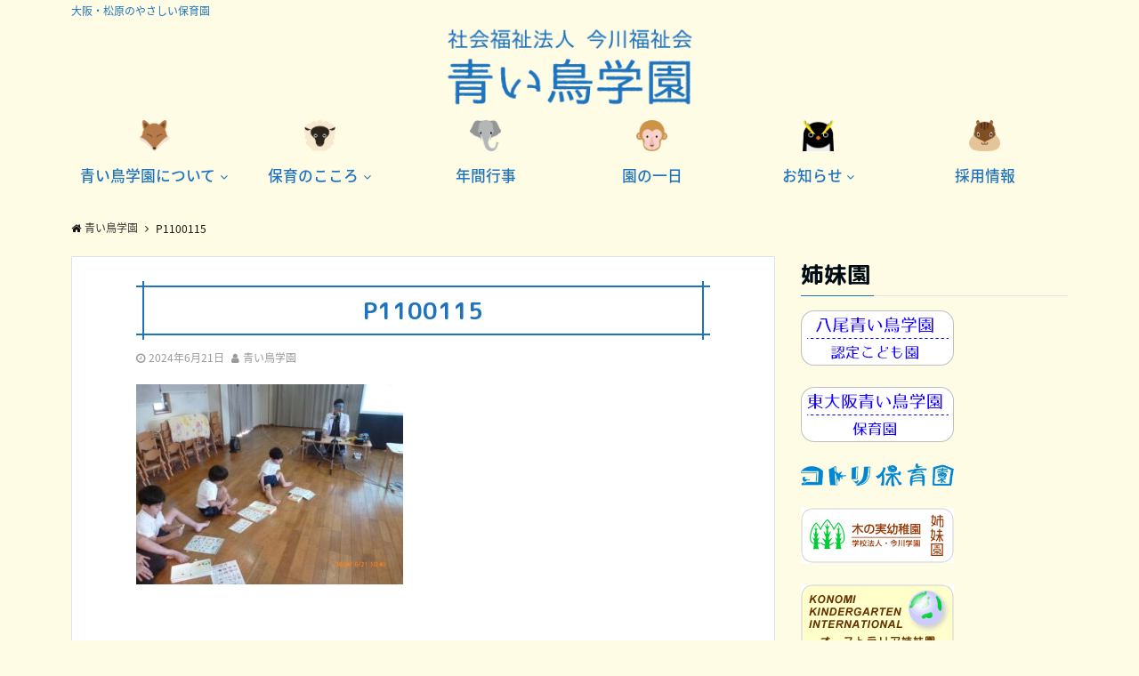

--- FILE ---
content_type: text/html; charset=UTF-8
request_url: https://aoitori.or.jp/2024/06/21/%E4%BF%9D%E8%82%B2%E9%A2%A8%E6%99%AF%E3%80%80%E3%81%8A%E3%82%82%E3%81%84%E3%81%A7%E4%BF%9D%E8%82%B2%E2%91%A0/p1100115/
body_size: 15145
content:
<!DOCTYPE html>
<html dir="ltr" lang="ja" dir="ltr"><head prefix="og: http://ogp.me/ns# fb: http://ogp.me/ns/fb# website: http://ogp.me/ns/website#"><meta charset="UTF-8"><meta name="viewport" content="width=device-width,initial-scale=1.0"><meta name="keywords" content="" ><meta name="description" content=""><title>P1100115 | 青い鳥学園</title><meta name="robots" content="max-image-preview:large" /><link rel="canonical" href="https://aoitori.or.jp/2024/06/21/%e4%bf%9d%e8%82%b2%e9%a2%a8%e6%99%af%e3%80%80%e3%81%8a%e3%82%82%e3%81%84%e3%81%a7%e4%bf%9d%e8%82%b2%e2%91%a0/p1100115/" /><meta name="generator" content="All in One SEO (AIOSEO) 4.2.3.1 " /><meta name="google" content="nositelinkssearchbox" /><script type="application/ld+json" class="aioseo-schema">{"@context":"https:\/\/schema.org","@graph":[{"@type":"WebSite","@id":"https:\/\/aoitori.or.jp\/#website","url":"https:\/\/aoitori.or.jp\/","name":"\u9752\u3044\u9ce5\u5b66\u5712","description":"\u5927\u962a\u30fb\u677e\u539f\u306e\u3084\u3055\u3057\u3044\u4fdd\u80b2\u5712","inLanguage":"ja","publisher":{"@id":"https:\/\/aoitori.or.jp\/#organization"}},{"@type":"Organization","@id":"https:\/\/aoitori.or.jp\/#organization","name":"\u9752\u3044\u9ce5\u5b66\u5712","url":"https:\/\/aoitori.or.jp\/"},{"@type":"BreadcrumbList","@id":"https:\/\/aoitori.or.jp\/2024\/06\/21\/%e4%bf%9d%e8%82%b2%e9%a2%a8%e6%99%af%e3%80%80%e3%81%8a%e3%82%82%e3%81%84%e3%81%a7%e4%bf%9d%e8%82%b2%e2%91%a0\/p1100115\/#breadcrumblist","itemListElement":[{"@type":"ListItem","@id":"https:\/\/aoitori.or.jp\/#listItem","position":1,"item":{"@type":"WebPage","@id":"https:\/\/aoitori.or.jp\/","name":"\u30db\u30fc\u30e0","description":"\u5927\u962a\u30fb\u677e\u539f\u306e\u3084\u3055\u3057\u3044\u4fdd\u80b2\u5712","url":"https:\/\/aoitori.or.jp\/"},"nextItem":"https:\/\/aoitori.or.jp\/2024\/06\/21\/%e4%bf%9d%e8%82%b2%e9%a2%a8%e6%99%af%e3%80%80%e3%81%8a%e3%82%82%e3%81%84%e3%81%a7%e4%bf%9d%e8%82%b2%e2%91%a0\/p1100115\/#listItem"},{"@type":"ListItem","@id":"https:\/\/aoitori.or.jp\/2024\/06\/21\/%e4%bf%9d%e8%82%b2%e9%a2%a8%e6%99%af%e3%80%80%e3%81%8a%e3%82%82%e3%81%84%e3%81%a7%e4%bf%9d%e8%82%b2%e2%91%a0\/p1100115\/#listItem","position":2,"item":{"@type":"WebPage","@id":"https:\/\/aoitori.or.jp\/2024\/06\/21\/%e4%bf%9d%e8%82%b2%e9%a2%a8%e6%99%af%e3%80%80%e3%81%8a%e3%82%82%e3%81%84%e3%81%a7%e4%bf%9d%e8%82%b2%e2%91%a0\/p1100115\/","name":"P1100115","url":"https:\/\/aoitori.or.jp\/2024\/06\/21\/%e4%bf%9d%e8%82%b2%e9%a2%a8%e6%99%af%e3%80%80%e3%81%8a%e3%82%82%e3%81%84%e3%81%a7%e4%bf%9d%e8%82%b2%e2%91%a0\/p1100115\/"},"previousItem":"https:\/\/aoitori.or.jp\/#listItem"}]},{"@type":"Person","@id":"https:\/\/aoitori.or.jp\/author\/kaorin1234\/#author","url":"https:\/\/aoitori.or.jp\/author\/kaorin1234\/","name":"\u9752\u3044\u9ce5\u5b66\u5712","image":{"@type":"ImageObject","@id":"https:\/\/aoitori.or.jp\/2024\/06\/21\/%e4%bf%9d%e8%82%b2%e9%a2%a8%e6%99%af%e3%80%80%e3%81%8a%e3%82%82%e3%81%84%e3%81%a7%e4%bf%9d%e8%82%b2%e2%91%a0\/p1100115\/#authorImage","url":"https:\/\/secure.gravatar.com\/avatar\/f68cbf62893f5db99978e83a9fa4460e?s=96&d=mm&r=g","width":96,"height":96,"caption":"\u9752\u3044\u9ce5\u5b66\u5712"}},{"@type":"ItemPage","@id":"https:\/\/aoitori.or.jp\/2024\/06\/21\/%e4%bf%9d%e8%82%b2%e9%a2%a8%e6%99%af%e3%80%80%e3%81%8a%e3%82%82%e3%81%84%e3%81%a7%e4%bf%9d%e8%82%b2%e2%91%a0\/p1100115\/#itempage","url":"https:\/\/aoitori.or.jp\/2024\/06\/21\/%e4%bf%9d%e8%82%b2%e9%a2%a8%e6%99%af%e3%80%80%e3%81%8a%e3%82%82%e3%81%84%e3%81%a7%e4%bf%9d%e8%82%b2%e2%91%a0\/p1100115\/","name":"P1100115 | \u9752\u3044\u9ce5\u5b66\u5712","inLanguage":"ja","isPartOf":{"@id":"https:\/\/aoitori.or.jp\/#website"},"breadcrumb":{"@id":"https:\/\/aoitori.or.jp\/2024\/06\/21\/%e4%bf%9d%e8%82%b2%e9%a2%a8%e6%99%af%e3%80%80%e3%81%8a%e3%82%82%e3%81%84%e3%81%a7%e4%bf%9d%e8%82%b2%e2%91%a0\/p1100115\/#breadcrumblist"},"author":"https:\/\/aoitori.or.jp\/author\/kaorin1234\/#author","creator":"https:\/\/aoitori.or.jp\/author\/kaorin1234\/#author","datePublished":"2024-06-21T06:28:56+09:00","dateModified":"2024-06-21T06:28:56+09:00"}]}</script><link rel='dns-prefetch' href='//ajax.googleapis.com' /><link rel='dns-prefetch' href='//cdnjs.cloudflare.com' /><link rel='dns-prefetch' href='//maxcdn.bootstrapcdn.com' /><link rel="alternate" type="application/rss+xml" title="青い鳥学園 &raquo; フィード" href="https://aoitori.or.jp/feed/" /><link rel="alternate" type="application/rss+xml" title="青い鳥学園 &raquo; コメントフィード" href="https://aoitori.or.jp/comments/feed/" /><link rel='stylesheet' id='sbi_styles-css'  href='https://aoitori.or.jp/wp-content/plugins/instagram-feed/css/sbi-styles.min.css?ver=6.5.1' type='text/css' media='all' /><link rel='stylesheet' id='wp-block-library-css'  href='https://aoitori.or.jp/wp-includes/css/dist/block-library/style.min.css?ver=6.0.11' type='text/css' media='all' /><style id='global-styles-inline-css' type='text/css'>body{--wp--preset--color--black: #000000;--wp--preset--color--cyan-bluish-gray: #abb8c3;--wp--preset--color--white: #ffffff;--wp--preset--color--pale-pink: #f78da7;--wp--preset--color--vivid-red: #cf2e2e;--wp--preset--color--luminous-vivid-orange: #ff6900;--wp--preset--color--luminous-vivid-amber: #fcb900;--wp--preset--color--light-green-cyan: #7bdcb5;--wp--preset--color--vivid-green-cyan: #00d084;--wp--preset--color--pale-cyan-blue: #8ed1fc;--wp--preset--color--vivid-cyan-blue: #0693e3;--wp--preset--color--vivid-purple: #9b51e0;--wp--preset--gradient--vivid-cyan-blue-to-vivid-purple: linear-gradient(135deg,rgba(6,147,227,1) 0%,rgb(155,81,224) 100%);--wp--preset--gradient--light-green-cyan-to-vivid-green-cyan: linear-gradient(135deg,rgb(122,220,180) 0%,rgb(0,208,130) 100%);--wp--preset--gradient--luminous-vivid-amber-to-luminous-vivid-orange: linear-gradient(135deg,rgba(252,185,0,1) 0%,rgba(255,105,0,1) 100%);--wp--preset--gradient--luminous-vivid-orange-to-vivid-red: linear-gradient(135deg,rgba(255,105,0,1) 0%,rgb(207,46,46) 100%);--wp--preset--gradient--very-light-gray-to-cyan-bluish-gray: linear-gradient(135deg,rgb(238,238,238) 0%,rgb(169,184,195) 100%);--wp--preset--gradient--cool-to-warm-spectrum: linear-gradient(135deg,rgb(74,234,220) 0%,rgb(151,120,209) 20%,rgb(207,42,186) 40%,rgb(238,44,130) 60%,rgb(251,105,98) 80%,rgb(254,248,76) 100%);--wp--preset--gradient--blush-light-purple: linear-gradient(135deg,rgb(255,206,236) 0%,rgb(152,150,240) 100%);--wp--preset--gradient--blush-bordeaux: linear-gradient(135deg,rgb(254,205,165) 0%,rgb(254,45,45) 50%,rgb(107,0,62) 100%);--wp--preset--gradient--luminous-dusk: linear-gradient(135deg,rgb(255,203,112) 0%,rgb(199,81,192) 50%,rgb(65,88,208) 100%);--wp--preset--gradient--pale-ocean: linear-gradient(135deg,rgb(255,245,203) 0%,rgb(182,227,212) 50%,rgb(51,167,181) 100%);--wp--preset--gradient--electric-grass: linear-gradient(135deg,rgb(202,248,128) 0%,rgb(113,206,126) 100%);--wp--preset--gradient--midnight: linear-gradient(135deg,rgb(2,3,129) 0%,rgb(40,116,252) 100%);--wp--preset--duotone--dark-grayscale: url('#wp-duotone-dark-grayscale');--wp--preset--duotone--grayscale: url('#wp-duotone-grayscale');--wp--preset--duotone--purple-yellow: url('#wp-duotone-purple-yellow');--wp--preset--duotone--blue-red: url('#wp-duotone-blue-red');--wp--preset--duotone--midnight: url('#wp-duotone-midnight');--wp--preset--duotone--magenta-yellow: url('#wp-duotone-magenta-yellow');--wp--preset--duotone--purple-green: url('#wp-duotone-purple-green');--wp--preset--duotone--blue-orange: url('#wp-duotone-blue-orange');--wp--preset--font-size--small: 13px;--wp--preset--font-size--medium: 20px;--wp--preset--font-size--large: 36px;--wp--preset--font-size--x-large: 42px;}.has-black-color{color: var(--wp--preset--color--black) !important;}.has-cyan-bluish-gray-color{color: var(--wp--preset--color--cyan-bluish-gray) !important;}.has-white-color{color: var(--wp--preset--color--white) !important;}.has-pale-pink-color{color: var(--wp--preset--color--pale-pink) !important;}.has-vivid-red-color{color: var(--wp--preset--color--vivid-red) !important;}.has-luminous-vivid-orange-color{color: var(--wp--preset--color--luminous-vivid-orange) !important;}.has-luminous-vivid-amber-color{color: var(--wp--preset--color--luminous-vivid-amber) !important;}.has-light-green-cyan-color{color: var(--wp--preset--color--light-green-cyan) !important;}.has-vivid-green-cyan-color{color: var(--wp--preset--color--vivid-green-cyan) !important;}.has-pale-cyan-blue-color{color: var(--wp--preset--color--pale-cyan-blue) !important;}.has-vivid-cyan-blue-color{color: var(--wp--preset--color--vivid-cyan-blue) !important;}.has-vivid-purple-color{color: var(--wp--preset--color--vivid-purple) !important;}.has-black-background-color{background-color: var(--wp--preset--color--black) !important;}.has-cyan-bluish-gray-background-color{background-color: var(--wp--preset--color--cyan-bluish-gray) !important;}.has-white-background-color{background-color: var(--wp--preset--color--white) !important;}.has-pale-pink-background-color{background-color: var(--wp--preset--color--pale-pink) !important;}.has-vivid-red-background-color{background-color: var(--wp--preset--color--vivid-red) !important;}.has-luminous-vivid-orange-background-color{background-color: var(--wp--preset--color--luminous-vivid-orange) !important;}.has-luminous-vivid-amber-background-color{background-color: var(--wp--preset--color--luminous-vivid-amber) !important;}.has-light-green-cyan-background-color{background-color: var(--wp--preset--color--light-green-cyan) !important;}.has-vivid-green-cyan-background-color{background-color: var(--wp--preset--color--vivid-green-cyan) !important;}.has-pale-cyan-blue-background-color{background-color: var(--wp--preset--color--pale-cyan-blue) !important;}.has-vivid-cyan-blue-background-color{background-color: var(--wp--preset--color--vivid-cyan-blue) !important;}.has-vivid-purple-background-color{background-color: var(--wp--preset--color--vivid-purple) !important;}.has-black-border-color{border-color: var(--wp--preset--color--black) !important;}.has-cyan-bluish-gray-border-color{border-color: var(--wp--preset--color--cyan-bluish-gray) !important;}.has-white-border-color{border-color: var(--wp--preset--color--white) !important;}.has-pale-pink-border-color{border-color: var(--wp--preset--color--pale-pink) !important;}.has-vivid-red-border-color{border-color: var(--wp--preset--color--vivid-red) !important;}.has-luminous-vivid-orange-border-color{border-color: var(--wp--preset--color--luminous-vivid-orange) !important;}.has-luminous-vivid-amber-border-color{border-color: var(--wp--preset--color--luminous-vivid-amber) !important;}.has-light-green-cyan-border-color{border-color: var(--wp--preset--color--light-green-cyan) !important;}.has-vivid-green-cyan-border-color{border-color: var(--wp--preset--color--vivid-green-cyan) !important;}.has-pale-cyan-blue-border-color{border-color: var(--wp--preset--color--pale-cyan-blue) !important;}.has-vivid-cyan-blue-border-color{border-color: var(--wp--preset--color--vivid-cyan-blue) !important;}.has-vivid-purple-border-color{border-color: var(--wp--preset--color--vivid-purple) !important;}.has-vivid-cyan-blue-to-vivid-purple-gradient-background{background: var(--wp--preset--gradient--vivid-cyan-blue-to-vivid-purple) !important;}.has-light-green-cyan-to-vivid-green-cyan-gradient-background{background: var(--wp--preset--gradient--light-green-cyan-to-vivid-green-cyan) !important;}.has-luminous-vivid-amber-to-luminous-vivid-orange-gradient-background{background: var(--wp--preset--gradient--luminous-vivid-amber-to-luminous-vivid-orange) !important;}.has-luminous-vivid-orange-to-vivid-red-gradient-background{background: var(--wp--preset--gradient--luminous-vivid-orange-to-vivid-red) !important;}.has-very-light-gray-to-cyan-bluish-gray-gradient-background{background: var(--wp--preset--gradient--very-light-gray-to-cyan-bluish-gray) !important;}.has-cool-to-warm-spectrum-gradient-background{background: var(--wp--preset--gradient--cool-to-warm-spectrum) !important;}.has-blush-light-purple-gradient-background{background: var(--wp--preset--gradient--blush-light-purple) !important;}.has-blush-bordeaux-gradient-background{background: var(--wp--preset--gradient--blush-bordeaux) !important;}.has-luminous-dusk-gradient-background{background: var(--wp--preset--gradient--luminous-dusk) !important;}.has-pale-ocean-gradient-background{background: var(--wp--preset--gradient--pale-ocean) !important;}.has-electric-grass-gradient-background{background: var(--wp--preset--gradient--electric-grass) !important;}.has-midnight-gradient-background{background: var(--wp--preset--gradient--midnight) !important;}.has-small-font-size{font-size: var(--wp--preset--font-size--small) !important;}.has-medium-font-size{font-size: var(--wp--preset--font-size--medium) !important;}.has-large-font-size{font-size: var(--wp--preset--font-size--large) !important;}.has-x-large-font-size{font-size: var(--wp--preset--font-size--x-large) !important;}</style><link rel='stylesheet' id='contact-form-7-css'  href='https://aoitori.or.jp/wp-content/plugins/contact-form-7/includes/css/styles.css?ver=5.6.1' type='text/css' media='all' /><link rel='stylesheet' id='emanon-swiper-css-css'  href='https://aoitori.or.jp/aoitori-child/lib/css/swiper.min.css?ver=6.0.11' type='text/css' media='all' /><link rel='stylesheet' id='emanon-style-min-css'  href='https://aoitori.or.jp/aoitori/style-min.css?ver=6.0.11' type='text/css' media='all' /><link rel='subresource' id='font-awesome-css'  href='https://maxcdn.bootstrapcdn.com/font-awesome/4.7.0/css/font-awesome.min.css?ver=6.0.11' type='text/css' media='all' /><script type='text/javascript' src='//cdnjs.cloudflare.com/ajax/libs/jquery-easing/1.4.1/jquery.easing.min.js?ver=6.0.11' id='jquery-easing-js'></script><link rel="https://api.w.org/" href="https://aoitori.or.jp/wp-json/" /><link rel="alternate" type="application/json" href="https://aoitori.or.jp/wp-json/wp/v2/media/22410" /><link rel="EditURI" type="application/rsd+xml" title="RSD" href="https://aoitori.or.jp/xmlrpc.php?rsd" /><link rel="wlwmanifest" type="application/wlwmanifest+xml" href="https://aoitori.or.jp/wp-includes/wlwmanifest.xml" /> <link rel='shortlink' href='https://aoitori.or.jp/?p=22410' /><link rel="alternate" type="application/json+oembed" href="https://aoitori.or.jp/wp-json/oembed/1.0/embed?url=https%3A%2F%2Faoitori.or.jp%2F2024%2F06%2F21%2F%25e4%25bf%259d%25e8%2582%25b2%25e9%25a2%25a8%25e6%2599%25af%25e3%2580%2580%25e3%2581%258a%25e3%2582%2582%25e3%2581%2584%25e3%2581%25a7%25e4%25bf%259d%25e8%2582%25b2%25e2%2591%25a0%2Fp1100115%2F" /><link rel="alternate" type="text/xml+oembed" href="https://aoitori.or.jp/wp-json/oembed/1.0/embed?url=https%3A%2F%2Faoitori.or.jp%2F2024%2F06%2F21%2F%25e4%25bf%259d%25e8%2582%25b2%25e9%25a2%25a8%25e6%2599%25af%25e3%2580%2580%25e3%2581%258a%25e3%2582%2582%25e3%2581%2584%25e3%2581%25a7%25e4%25bf%259d%25e8%2582%25b2%25e2%2591%25a0%2Fp1100115%2F&#038;format=xml" /><style>/*---main color--*/#gnav,.global-nav li ul li,.mb-horizontal-nav{background-color:#1e73be;}.fa,.required{color:#1e73be;}#wp-calendar a{color:#1e73be;font-weight: bold;}.cat-name, .sticky .cat-name{background-color:#1e73be;}.pagination a:hover,.pagination .current{background-color:#1e73be;border:solid 1px #1e73be;}.wpp-list li a:before{background-color:#1e73be;}/*--link color--*/#gnav .global-nav .current-menu-item > a,#gnav .global-nav .current-menu-item > a .fa,#modal-global-nav-container .current-menu-item a,#modal-global-nav-container .sub-menu .current-menu-item a,.side-widget .current-menu-item a,.mb-horizontal-nav-inner .current-menu-item a,.mb-horizontal-nav-inner .current-menu-item a .fa,.entry-title a:active,.pagination a,.post-nav .fa{color:#dd9933;}.global-nav-default > li:first-child:before, .global-nav-default > li:after{background-color:#dd9933;}.article-body a{color:#dd9933;}.author-profile-text .author-name a{color:#dd9933;}.recommend-date a {display:block;text-decoration:none;color:#000c15;}.next-page span{background-color:#dd9933;color:#fff;}.next-page a span {background-color:#fff;color:#dd9933;}.comment-page-link .page-numbers{background-color:#fff;color:#dd9933;}.comment-page-link .current{background-color:#dd9933;color:#fff;}.side-widget li a:after{color:#dd9933;}blockquote a, .box-default a, .box-info a{color:#dd9933;}.follow-user-url a:hover .fa{color:#dd9933;}/*--link hover--*/a:hover,.global-nav a:hover,.side-widget a:hover,.side-widget li a:hover:before,#wp-calendar a:hover,.entry-title a:hover,.footer-follow-btn a:hover .fa{color:#dd9933;}.scroll-nav-inner li:after{background-color:#dd9933;}.featured-title h2:hover{color:#dd9933;}.author-profile-text .author-name a:hover{color:#dd9933;}follow-user-url a:hover .fa{color:#dd9933;}.next-page a span:hover{background-color:#dd9933;color:#fff;}.comment-page-link .page-numbers:hover{background-color:#dd9933;color:#fff;}.tagcloud a:hover{border:solid 1px #dd9933;color:#dd9933;}blockquote a:hover, .box-default a:hover, .box-info a:hover{color:#dd9933;}#modal-global-nav-container .global-nav-default li a:hover{color:#dd9933;}.side-widget li a:hover:after{color:#dd9933;}.widget-contact a:hover .fa{color:#dd9933;}#sidebar-cta {border:solid 4px #dd9933;}/*--btn color--*/.btn-more{background-color:#1e73be;border:solid 1px #1e73be;}.btn a{background-color:#1e73be;color:#fff;}.btn a:hover{color:#fff;}.btn-border{display:block;padding:8px 16px;border:solid 1px #1e73be;}.btn-border .fa{color:#1e73be;}.btn-border:hover{background-color:#1e73be;}input[type=submit]{background-color:#1e73be;color:#fff;}/*--header-*/.header-area-height{height:96px;}.header-brand {line-height:96px;}.header,.header-area-height-line #gnav{background-color:#fffce5;}.top-bar{background-color:#fffce5;border-bottom:solid 1px #fffce5;}.site-description {color:#1e73be}.header-table .site-description{line-height:2;font-size:12px;}.header-site-name a{color:#000c15}.header-site-name a:hover{color:#dd9933;}.header-logo img, .modal-header-logo img{max-height:60px;}.global-nav-line li a{color:#000c15;}#mb-scroll-nav .header-site-name a{color:#000c15;font-size:16px;}#mb-scroll-nav .header-site-name a:hover{color:#dd9933;}@media screen and ( min-width: 768px ) {.header-area-height,.header-widget{height:96px;}.header-brand {line-height:96px;}.header-site-name a{font-size:24px;}}@media screen and ( min-width: 992px ) {.header-logo img{max-height:96px;}}/*--nav fixed--*/.nav-fixed{display:block;position:fixed;top:0;width:100%;background-color:#fffce5;box-shadow:0px 0px 2px 1px rgba(0, 0, 0, 0.1);z-index:999;}#scroll-nav .header-site-name a{color:#000c15;font-size:16px;}#scroll-nav .header-site-name a:hover{color:#dd9933;}#scroll-nav .header-logo img{max-height:40px;}.global-nav-scroll > li > a{color:#000c15}@media screen and ( min-width: 768px ) {.nav-fixed{display:block;position:fixed;top:0;width:100%;background-color:#fffce5;}#scroll-nav .header-site-name a{color:#000c15;}}/*--widget fixed--*/.widget-fixed{margin-top:64px;}/*--modal menu--*/.modal-menu{position:absolute;top:50%;right:0;-webkit-transform:translateY(-50%);transform:translateY(-50%);z-index:999;}.modal-menu .modal-gloval-icon{float:left;margin-bottom:6px;}.modal-menu .slicknav_no-text{margin:0;}.modal-menu .modal-gloval-icon-bar{display:block;width:32px;height:3px;border-radius:4px;-webkit-transition:all 0.2s;transition:all 0.2s;}.modal-menu .modal-gloval-icon-bar + .modal-gloval-icon-bar{margin-top:6px;}.modal-menu .modal-menutxt{display:block;text-align:center;font-size:12px;font-size:1.2rem;color:#000c15;}.modal-menu .modal-gloval-icon-bar{background-color:#1e73be;}#modal-global-nav-container{background-color:#fffce5;}#modal-global-nav-container .global-nav li ul li{background-color:#fffce5;}#modal-global-nav-container .global-nav-default li a{color:#000c15;}/* --slider section--*/.bx-wrapper{position:relative;padding:0;}.bx-wrapper img{display:block;width:100%;}.bx-wrapper .bx-viewport{-webkit-transform:translatez(0);-moz-transform:translatez(0);-ms-transform:translatez(0);-o-transform:translatez(0);transform:translatez(0);}.bx-wrapper .bx-pager,.bx-wrapper .bx-controls-auto{position:absolute;bottom:-36px;width:100%;z-index:300;}.bx-wrapper .bx-pager{text-align:center;font-size:.85em;font-family:Arial;font-weight:bold;color:#333;}.bx-wrapper .bx-pager .bx-pager-item,.bx-wrapper .bx-controls-auto .bx-controls-auto-item{display:inline-block;}.bx-wrapper .bx-pager.bx-default-pager a{background:#777;text-indent:-9999px;display:block;width:10px;height:10px;margin:0 5px;outline:0;-moz-border-radius:5px;-webkit-border-radius:5px;border-radius:5px;}.bx-wrapper .bx-pager.bx-default-pager a:hover,.bx-wrapper .bx-pager.bx-default-pager a.active{background:#000;}.bx-wrapper .bx-prev{left:16px;background:url(https://aoitori.or.jp/aoitori/lib/images/slider/controls.png) no-repeat 0 -32px;}.bx-wrapper .bx-next{right:16px;background:url(https://aoitori.or.jp/aoitori/lib/images/slider/controls.png) no-repeat -43px -32px;}.bx-wrapper .bx-prev:hover{background-position:0 0;}.bx-wrapper .bx-next:hover{background-position:-43px 0;}.bx-wrapper .bx-controls-direction a{position:absolute;top:50%;margin-top:-16px;outline:0;width:32px;height:32px;text-indent:-9999px;z-index:888;}.bx-wrapper .bx-controls-direction a.disabled{display:none;}.bx-wrapper .bx-controls-auto{text-align:center;}.bx-wrapper .bx-controls-auto .bx-start{display:block;text-indent:-9999px;width:10px;height:11px;outline:0;background:url(https://aoitori.or.jp/aoitori/lib/images/slider/controls.png) -86px -11px no-repeat;margin:0 3px;}.bx-wrapper .bx-controls-auto .bx-start:hover,.bx-wrapper .bx-controls-auto .bx-start.active{background-position:-86px 0;}.bx-wrapper .bx-controls-auto .bx-stop{display:block;text-indent:-9999px;width:9px;height:11px;outline:0;background:url(https://aoitori.or.jp/aoitori/lib/images/slider/controls.png) -86px -44px no-repeat;margin:0 3px;}.bx-wrapper .bx-controls-auto .bx-stop:hover,.bx-wrapper .bx-controls-auto .bx-stop.active{background-position:-86px -33px;}.bx-wrapper .bx-controls.bx-has-controls-auto.bx-has-pager .bx-pager{text-align:left;width:80%;}.bx-wrapper .bx-controls.bx-has-controls-auto.bx-has-pager .bx-controls-auto{right:0;width:35px;}.bx-wrapper .bx-caption{position:absolute;bottom:0;left:0;background:#505050;background:rgba(80, 80, 80, 0.75);width:100%;}.bx-wrapper .bx-caption span{color:#fff;font-family:Arial;display:block;font-size:.85em;padding:10px;}#bxslider li{height:600px;background-position: center;background-size: cover;background-repeat:no-repeat;}.bx-wrapper:before{position:absolute;top:0;left:0;right:0;bottom:0;background:linear-gradient(135deg, #1e73be, #dd9933)fixed;opacity: 0;content: "";z-index:100;}.slider-title{color:#fff;}.slider-sub-title{color:#fff;}.slider-btn .btn{border:solid 1px #1e73be;background-color:#1e73be;}.slider-btn-bg a{border-bottom:none;border-radius:0;background-color:#1e73be;color:#fff;}.slider-btn-bg a:hover{background-color:#1e73be;border-radius:inherit;-webkit-transform:inherit;transform:inherit;color:#fff;}.slider-btn-bg:before{content:'';position:absolute;border:solid 3px #1e73be;top:0;right:0;bottom:0;left:0;-webkit-transition:0.2s ease-in-out;transition:0.2s ease-in-out;z-index:-1;}.slider-btn-bg:hover:before{top:-8px;right:-8px;bottom:-8px;left:-8px;}@media screen and ( max-width: 767px ) {.slider-message{right:0;left:0;}}@media screen and ( min-width: 768px ) {.slider-btn{margin:40px 0 24px 0}.bx-wrapper .bx-pager,.bx-wrapper .bx-controls-auto{bottom:8px;}.slider-message{right:0;left:0;}}/*--slick slider for front page & LP--*/.slick-slider{-moz-box-sizing:border-box;box-sizing:border-box;-webkit-user-select:none;-moz-user-select:none;-ms-user-select:none;user-select:none;-webkit-touch-callout:none;-khtml-user-select:none;-ms-touch-action:pan-y;touch-action:pan-y;-webkit-tap-highlight-color:rgba(0,0,0,0)}.slick-list,.slick-slider{display:block;position:relative}.slick-list{overflow:hidden;margin:0;padding:0}.slick-list:focus{outline:0}.slick-list.dragging{cursor:pointer;cursor:hand}.slick-slider .slick-list,.slick-slider .slick-track{-webkit-transform:translate3d(0,0,0);-moz-transform:translate3d(0,0,0);-ms-transform:translate3d(0,0,0);-o-transform:translate3d(0,0,0);transform:translate3d(0,0,0)}.slick-track{display:block;position:relative;top:0;left:0;margin:40px 0}.slick-track:after,.slick-track:before{display:table;content:''}.slick-track:after{clear:both}.slick-loading .slick-track{visibility:hidden}.slick-slide{display:none;float:left;height:100%;min-height:1px}[dir='rtl'].slick-slide{float:right}.slick-slide.slick-loading img{display:none}.slick-slide.dragging img{pointer-events:none}.slick-initialized .slick-slide{display:block}.slick-loading .slick-slide{visibility:hidden}.slick-vertical .slick-slide{display:block;height:auto;border:solid 1px transparent}.slick-arrow.slick-hidden{display:none}.slick-next:before,.slick-prev:before{content:""}.slick-next{display:block;position:absolute;top:50%;right:-11px;padding:0;width:16px;height:16px;border-color:#dd9933;border-style:solid;border-width:3px 3px 0 0;background-color:transparent;cursor:pointer;text-indent:-9999px;-webkit-transform:rotate(45deg);-moz-transform:rotate(45deg);-ms-transform:rotate(45deg);-o-transform:rotate(45deg);transform:rotate(45deg)}.slick-prev{display:block;position:absolute;top:50%;left:-11px;padding:0;width:16px;height:16px;border-color:#dd9933;border-style:solid;border-width:3px 3px 0 0;background-color:transparent;cursor:pointer;text-indent:-9999px;-webkit-transform:rotate(-135deg);-moz-transform:rotate(-135deg);-ms-transform:rotate(-135deg);-o-transform:rotate(-135deg);transform:rotate(-135deg)}@media screen and ( min-width: 768px ) {.slick-next{right:-32px;width:32px;height:32px;}.slick-prev{left:-32px;width:32px;height:32px;}}/*---下ボーダー（2カラー）--*/.front-top-widget-box h2, .front-bottom-widget-box h2{margin-bottom: -1px;}.front-top-widget-box h2 > span, .front-bottom-widget-box h2 > span{display:inline-block;padding:0 4px 4px 0;border-bottom:solid 1px #1e73be;}.entry-header {border-bottom:solid 1px #e2e5e8;}.entry-header h2{margin-bottom: -1px;}.entry-header h2 > span{display:inline-block;padding:0 4px 4px 0;border-bottom:solid 1px #1e73be;}.archive-title {border-bottom:solid 1px #e2e5e8;}.archive-title h1{margin-bottom: -1px;}.archive-title h1 > span{display:inline-block;padding:0 4px 4px 0;border-bottom:solid 1px #1e73be;}/*--投稿ページ ヘッダー--*/@media screen and (min-width: 992px) {.article-header{padding:16px 72px;}}/*--固定ページ ヘッダー--*/@media screen and (min-width: 992px) {.content-page .article-header{padding:16px 72px;}}/*--h2 style--*//*---左ボーダー＋背景--*/.article-body h2{padding:8px 0 8px 12px;border-left:solid 4px #1e73be;background-color:#f0f0f0;}/*--h3 style--*//*---下ボーダー（2カラー）--*/.article-body h3,.page-bottom-widget h3{position:relative;padding:6px 0;border-bottom:solid 2px #ccc;}.article-body h3:after,.page-bottom-widget h3:after{position:absolute;bottom:-2px;left: 0;z-index: 2;content: '';width:20%;height:2px;background-color:#1e73be;}/*--h4 style--*//*---吹き出し--*/.article-body h4{position:relative;padding:4px 16px;background-color:#1e73be;border-radius:4px;color:#fff;}.article-body h4:after{position: absolute;top: 100%;left: 30px;content: '';width: 0;height: 0;border:solid 10px transparent;border-top:solid 15px #1e73be;}/*--sidebar style--*//*---下ボーダー（2カラー）--*/.side-widget-title {border-bottom:1px solid #e2e5e8;}.side-widget-title h3 {margin-bottom: -1px;}.side-widget-title span{display:inline-block;padding:0 4px 4px 0;border-bottom:solid 1px #1e73be;}/*--read more--*/.archive-header{padding:8px 16px 64px 16px;}.read-more{position:absolute;right: 0;bottom:24px;left:0;text-align:center;}.read-more .fa{margin:0 0 0 4px;-webkit-transition:0.4s ease-in-out;transition:0.4s ease-in-out;}.read-more a:hover .fa{color:#fff;}.featured-date .read-more,.home .big-column .read-more,.archive .ar-big-column .read-more{position:absolute;right:0;bottom:32px;left:0;}.home .big-column .btn-mid,.archive .ar-big-column .btn-mid{width: 80%;}@media screen and ( min-width: 768px ) {.archive-header {padding:8px 16px 72px 16px;}.home .one-column .read-more,.archive .ar-one-column .read-more,.search .ar-one-column .read-more{position:absolute;right:16px;bottom:20px;left:auto;}.blog .one-column .read-more,.archive .ar-one-column .read-more,.search .ar-one-column .read-more{position:absolute;right:16px;bottom:20px;left:auto;}.home .big-column .btn-mid,.archive .ar-big-column .btn-mid,.search .ar-big-column .btn-mid{width:20%;}.blog .big-column .btn-mid,.archive .ar-big-column .btn-mid,.search .ar-big-column .btn-mid{width:20%;}.home .one-column .read-more .btn-border,.archive .ar-one-column .read-more .btn-border,.search .ar-one-column .read-more .btn-border{display:inline;}.blog .one-column .read-more .btn-border,.archive .ar-one-column .read-more .btn-border,.search .ar-one-column .read-more .btn-border{display:inline;}}/*--remodal's necessary styles--*/html.remodal-is-locked{overflow:hidden;-ms-touch-action:none;touch-action:none}.remodal,[data-remodal-id]{display:none}.remodal-overlay{position:fixed;z-index:9998;top:-5000px;right:-5000px;bottom:-5000px;left:-5000px;display:none}.remodal-wrapper{position:fixed;z-index:9999;top:0;right:0;bottom:0;left:0;display:none;overflow:auto;text-align:center;-webkit-overflow-scrolling:touch}.remodal-wrapper:after{display:inline-block;height:100%;margin-left:-0.05em;content:""}.remodal-overlay,.remodal-wrapper{-webkit-backface-visibility:hidden;backface-visibility:hidden}.remodal{position:relative;outline:0;}.remodal-is-initialized{display:inline-block}/*--remodal's default mobile first theme--*/.remodal-bg.remodal-is-opened,.remodal-bg.remodal-is-opening{-webkit-filter:blur(3px);filter:blur(3px)}.remodal-overlay{background:rgba(43,46,56,.9)}.remodal-overlay.remodal-is-closing,.remodal-overlay.remodal-is-opening{-webkit-animation-duration:0.3s;animation-duration:0.3s;-webkit-animation-fill-mode:forwards;animation-fill-mode:forwards}.remodal-overlay.remodal-is-opening{-webkit-animation-name:c;animation-name:c}.remodal-overlay.remodal-is-closing{-webkit-animation-name:d;animation-name:d}.remodal-wrapper{padding:16px}.remodal{box-sizing:border-box;width:100%;-webkit-transform:translate3d(0,0,0);transform:translate3d(0,0,0);color:#2b2e38;background:#fff;}.remodal.remodal-is-closing,.remodal.remodal-is-opening{-webkit-animation-duration:0.3s;animation-duration:0.3s;-webkit-animation-fill-mode:forwards;animation-fill-mode:forwards}.remodal.remodal-is-opening{-webkit-animation-name:a;animation-name:a}.remodal.remodal-is-closing{-webkit-animation-name:b;animation-name:b}.remodal,.remodal-wrapper:after{vertical-align:middle}.remodal-close{position:absolute;top:-32px;right:0;display:block;overflow:visible;width:32px;height:32px;margin:0;padding:0;cursor:pointer;-webkit-transition:color 0.2s;transition:color 0.2s;text-decoration:none;color:#fff;border:0;outline:0;background:#b5b5b5;}.modal-global-nav-close{position:absolute;top:0;right:0;display:block;overflow:visible;width:32px;height:32px;margin:0;padding:0;cursor:pointer;-webkit-transition:color 0.2s;transition:color 0.2s;text-decoration:none;color:#fff;border:0;outline:0;background:#1e73be;}.remodal-close:focus,.remodal-close:hover{color:#2b2e38}.remodal-close:before{font-family:Arial,Helvetica CY,Nimbus Sans L,sans-serif!important;font-size:32px;line-height:32px;position:absolute;top:0;left:0;display:block;width:32px;content:"\00d7";text-align:center;}.remodal-cancel,.remodal-confirm{font:inherit;display:inline-block;overflow:visible;min-width:110px;margin:0;padding:9pt 0;cursor:pointer;-webkit-transition:background 0.2s;transition:background 0.2s;text-align:center;vertical-align:middle;text-decoration:none;border:0;outline:0}.remodal-confirm{color:#fff;background:#81c784}.remodal-confirm:focus,.remodal-confirm:hover{background:#66bb6a}.remodal-cancel{color:#fff;background:#e57373}.remodal-cancel:focus,.remodal-cancel:hover{background:#ef5350}.remodal-cancel::-moz-focus-inner,.remodal-close::-moz-focus-inner,.remodal-confirm::-moz-focus-inner{padding:0;border:0}@-webkit-keyframes a{0%{-webkit-transform:scale(1.05);transform:scale(1.05);opacity:0}to{-webkit-transform:none;transform:none;opacity:1}}@keyframes a{0%{-webkit-transform:scale(1.05);transform:scale(1.05);opacity:0}to{-webkit-transform:none;transform:none;opacity:1}}@-webkit-keyframes b{0%{-webkit-transform:scale(1);transform:scale(1);opacity:1}to{-webkit-transform:scale(0.95);transform:scale(0.95);opacity:0}}@keyframes b{0%{-webkit-transform:scale(1);transform:scale(1);opacity:1}to{-webkit-transform:scale(0.95);transform:scale(0.95);opacity:0}}@-webkit-keyframes c{0%{opacity:0}to{opacity:1}}@keyframes c{0%{opacity:0}to{opacity:1}}@-webkit-keyframes d{0%{opacity:1}to{opacity:0}}@keyframes d{0%{opacity:1}to{opacity:0}}@media only screen and (min-width:641px){.remodal{max-width:700px}}.lt-ie9 .remodal-overlay{background:#2b2e38}.lt-ie9 .remodal{width:700px}/*--footer cta --*//*--footer--*/.footer{background-color:#66a83e;color:#ffffff;}.footer a,.footer .fa{color:#ffffff;}.footer a:hover{color:#fff;}.footer a:hover .fa{color:#fff;}.footer-nav li{border-right:solid 1px #ffffff;}.footer-widget-box h2,.footer-widget-box h3,.footer-widget-box h4,.footer-widget-box h5,.footer-widget-box h6{color:#ffffff;}.footer-widget-box h3{border-bottom:solid 1px #ffffff;}.footer-widget-box a:hover .fa{color:#fff;}.footer-widget-box #wp-calendar caption{border:solid 1px #ffffff;border-bottom: none;}.footer-widget-box #wp-calendar th{border:solid 1px #ffffff;}.footer-widget-box #wp-calendar td{border:solid 1px #ffffff;}.footer-widget-box #wp-calendar a:hover{color:#fff;}.footer-widget-box .tagcloud a{border:solid 1px #ffffff;}.footer-widget-box .tagcloud a:hover{border:solid 1px #fff;}.footer-widget-box .wpp-list .wpp-excerpt, .footer-widget-box .wpp-list .post-stats, .footer-widget-box .wpp-list .post-stats a{color:#ffffff;}.footer-widget-box .wpp-list a:hover{color:#fff;}.footer-widget-box select{border:solid 1px #ffffff;color:#ffffff;}.footer-widget-box .widget-contact a:hover .fa{color:#fff;}@media screen and ( min-width: 768px ) {.footer a:hover .fa{color:#ffffff;}}/*--lp header image cover--*/.lp-header{position:relative;height:500px;}.lp-header:before{position:absolute;top:0;left:0;right:0;bottom:0;background:linear-gradient(135deg, #000, #000)fixed;opacity:0.5;content: "";z-index: 100;}.header-title, .header-target-message{color: #fff;}.header-sub-title{color:#fff;}.header-btn-bg a{border-bottom:none;border-radius:0;background-color:#9b8d77;color:#fff;}.header-btn-bg a:hover{background-color:#9b8d77;border-radius:inherit;-webkit-transform:inherit;transform:inherit;color:#fff;}.header-btn-bg:before{content:'';position:absolute;border:solid 3px #9b8d77;top:0;right:0;bottom:0;left:0;-webkit-transition:.2s ease-in-out;transition:.2s ease-in-out;z-index:-1;}.header-btn-bg:hover:before{top:-8px;right:-8px;bottom:-8px;left:-8px}@media screen and ( max-width: 767px ) {.header-message{right:0;left:0;}}@media screen and ( min-width: 768px ) {.header-message{right:0;left:0;}}/*--lp content section--*/#lp-content-section {background-color:#f8f8f8;}/*--page custom css--*/</style><script type="application/ld+json">{"@context" : "http://schema.org","@type" : "Article","headline" : "P1100115","datePublished" : "2024-6-21","dateModified" : "2024-6-21","mainEntityOfPage" : "https://aoitori.or.jp/2024/06/21/%e4%bf%9d%e8%82%b2%e9%a2%a8%e6%99%af%e3%80%80%e3%81%8a%e3%82%82%e3%81%84%e3%81%a7%e4%bf%9d%e8%82%b2%e2%91%a0/p1100115/","author" : { "@type" : "Person", "name" : "青い鳥学園" },"image" : { "@type" : "ImageObject", "url" : "https://aoitori.or.jp/wp-content/uploads/2024/06/P1100115.jpg", "width" : "2048", "height" : "1536" },"publisher" : { "@type" : "Organization", "name" : "青い鳥学園", "logo" : {"@type" : "ImageObject","url" : "https://aoitori.or.jp/wp-content/uploads/2018/02/logo2.png","width" : "245","height" : "50"} }}</script><style type="text/css" id="custom-background-css">body.custom-background { background-color: #fffce5; }</style><style>/*--ticker section--*/.eb-ticker-section{background-color:#f8f8f8;color:#161410;}.eb-ticker-section a{color:#161410;}.eb-ticker-section a:hover{color:#dd9933;}.ticker-label a{background-color:#1e73be;color:#fff;}.ticker-label a:hover{background-color:#dd9933;color:#fff;}/*--solution section--*/.eb-solution-section, .eb-solution-section .bottom-arrow{background-color:#fffce5;}.solution-header h2{color:#1e73be;}.solution-header p{color:#303030;}.solution-box-list h3{color:#1e73be}.solution-box-list p{color:#303030}.solution-box-icon i{color:#1e73be;border: 2px solid #1e73be;}.solution-box-list:hover i{box-shadow: 0 0 0 0px #1e73be;background: #1e73be;border: 2px solid #1e73be;color: #fff;}/*--sales section--*/.eb-sales-section{background-color:#fffce5;}.sales-header h2{color:#ffffff;}.sales-content p{color:#ffffff;}.sales-section-btn a{background-color:#1e73be;color:#fff;}.sales-box-header h3{color:#ffffff;}.sales-box-header:hover h3{color:#ffffff;}.sales-box-header i{color:#ffffff;}.sales-box-header:hover i{-webkit-transform: scale(1.2);transform: scale(1.2);}.sales-box-detail{color:#ffffff;}.sales-box-header h3, .sales-box-detail{padding-left: 48px;}@media screen and ( min-width: 767px ) {.sales-box-header h3, .sales-box-detail{padding-left: 56px;}}.eb-price-section .bottom-arrow{background-color:#f8f8f8;}/*--front cta section--*/.eb-front-cta-section{background-color:#161410;}.front-cta-header .fa,.front-cta-header-single .fa{color:#fff;}.front-cta-header h2,.front-cta-header-single h2{color:#fff;}.front-cta-content dl,.front-cta-content-single dl{color:#fff;}.front-cta-tell a{color:#fff;}.front-cta-mail-btn a{border-bottom:none;border-radius:0;background-color:#1e73be;color:#ffffff;z-index:100;}.front-cta-mail-btn a:hover{background-color:#1e73be;border-radius:inherit;-webkit-transform:inherit;transform:inherit;color:#ffffff;}.front-cta-mail-btn:before{content:'';position:absolute;border:3px solid #1e73be;top:0;right:0;bottom:0;left:0;-webkit-transition:0.2s ease-in-out;transition:0.2s ease-in-out;z-index:-1;}.front-cta-mail-btn:hover:before{top:-8px;right:-8px;bottom:-8px;left:-8px;}/*--category section--*/.eb-category-section{background-color:#fffce5;}.category-header h2{color:#000c15;}.category-header p{color:#303030;}.category-box {background-color:#f4f4f4;}.category-box-header h3{color:#1e73be;}.category-box-header h3:after{background-color:#1e73be;}.category-box-header p{color:#303030;}.category-btn a{background-color:#1e73be;color:#fff;}/*--btn--*/.cta-popup-footer .btn{border-top:none;border-bottom: none;}</style><link rel="icon" href="https://aoitori.or.jp/wp-content/uploads/2020/04/cropped-aoitori-logo-32x32.png" sizes="32x32" /><link rel="icon" href="https://aoitori.or.jp/wp-content/uploads/2020/04/cropped-aoitori-logo-192x192.png" sizes="192x192" /><link rel="apple-touch-icon" href="https://aoitori.or.jp/wp-content/uploads/2020/04/cropped-aoitori-logo-180x180.png" /><meta name="msapplication-TileImage" content="https://aoitori.or.jp/wp-content/uploads/2020/04/cropped-aoitori-logo-270x270.png" /><style type="text/css" id="wp-custom-css">body{font-family:"Noto Sans Japanese";}.atone .atoneentry{display:block;color: #fff;font-weight:bold;font-size: 24px;border-radius:99px;padding:20px 6px;margin:0 auto 40px;max-width:400px;background: orange;transition:0.2s;}.atone .atoneentry:hover{background: #555;}#gnav .global-nav .current-menu-item > a{color: #1E72BD;}.atone{margin-top: 30px;padding:5px;text-align:center;}#gnav .global-nav .current-menu-item.menu-item-23150 > a{color: #fff;}.current-menu-item > a{color: #fff;}.category-box:nth-child(3n+1){display:none!important;}.header{box-shadow:none;}.banner a{display:block;max-width:1140px;margin:0 auto;margin-top:50px;}.banner a:hover{opacity:0.7;}@media screen and (max-width: 1139px){.banner a{display:block;max-width:90%;margin:0 auto;margin-top:30px;}}@media screen and (max-width: 900px){.banner a{display:block;max-width:90%;margin:0 auto;margin-top:30px;}}@media screen and (min-width: 769px){.sp{display:none;}}@media screen and (max-width: 768px){.pc{display:none;}.banner a{display:block;max-width:95%;margin:0 auto;margin-top:20px;}}/*右クリックで画像保存を禁止*/img {pointer-events: none;}/*印刷時表示させない*/@media print{body {display:none;}}#gnav {    background-color: #fff;}.global-nav-default>li:first-child:before,.global-nav-default>li:after{width:0px;}.global-nav-default li a {    color: #1e73be;  font-size: 1.05em!important;  font-weight: 450;}.global-nav li ul li a {    color: #fff;}.nav-fixed {    box-shadow: 0px 0px 15px 1px rgba(0, 0, 0, 0.5);}.category-img img{border-radius: 10px 10px 0px 0px;}.category-box,.sales-content img,.front-cta-content dl,.archive-list,.eye-catch {border-radius: 10px;}.front-cta-mail-btn:before,.front-cta-mail-btn a,.ticker-label a {border-radius: 5px;}#gnav {    background-color: #FFFCE5;}.hvr-buzz-out {    margin-bottom: 0.5em;}.slider-title{font-family: "Rounded Mplus 1c";font-size:2.5em;     text-shadow: #1e73be 1px 1px 5px, #1e73be -1px 1px 5px, #1e73be 1px -1px 5px, #1e73be -1px -1px 5px;}.slider-sub-title {font-family: "Rounded Mplus 1c";font-size:1.5em;     text-shadow: #1e73be 1px 1px 5px, #1e73be -1px 1px 5px, #1e73be 1px -1px 5px, #1e73be -1px -1px 5px;}.eb-sales-section {    border-top: 5px solid #1e73be;    border-bottom: 5px solid #dd9933;background:url(https://aoitori.or.jp/wp-content/uploads/2018/03/sale-section_background.jpg);}.sales-content img {box-shadow: black 20px 20px 50px;}.eb-front-cta-section{background:url(https://aoitori.or.jp/wp-content/uploads/2018/03/front-cta-section_background-2.jpg);}.category-btn a {font-family: "Rounded Mplus 1c";font-size:1.1em;}.solution-box-list h3,.entry-header h2,.side-widget-title h3,.sales-section-btn a,.category-box-header h3,.front-cta-header-single h2 {font-family: "Rounded Mplus 1c";font-size:1.6em;}.sales-header h2 {font-family: "Rounded Mplus 1c";font-size:2.3em;     text-shadow: orange 1px 1px 5px, orange -1px 1px 5px, orange 1px -1px 5px, orange -1px -1px 5px;}.sales-box-icon {    text-shadow: orange 1px 1px 5px, orange -1px 1px 5px, orange 1px -1px 5px, orange -1px -1px 5px;}.sales-box-header h3 {    text-shadow: orange 1px 1px 5px, orange -1px 1px 5px, orange 1px -1px 5px, orange -1px -1px 5px;}.sales-box-detail {    text-shadow: 2px 2px 3px 0px #000;    text-shadow: gray 1px 1px 5px, gray -1px 1px 5px, gray 1px -1px 5px, gray -1px -1px 5px;}.cat-name {    border-radius: 5px;}/* 会社概要表css */table.about {    width: 100%;    margin: 20px auto;    border-collapse: separate;    border-spacing: 0px 0px;    font-size: 16px;  border-bottom: 0.1px solid;}table.about th,table.about td {    padding: 10px 20px;  border: 0.1px solid #fff;}table.about th {    background: #295890;    vertical-align: middle;    text-align: left;  width: 25%;    overflow: visible;    position: relative;    color: #fff;    font-weight: bold;    font-size: 16px;}table.about th:after {  left:99%;    top: 50%;    border: solid transparent;    content: " ";    height: 0;    width: 0;    position: absolute;    pointer-events: none;    border-color: rgba(136, 183, 213, 0);    border-left-color: #295890;    border-width: 10px;    margin-top: -10px;}/* firefox */@-moz-document url-prefix() {    table.about th::after {        float: right;        padding: 0;        left: 30px;        top: 10px;        content: " ";        height: 0;        width: 0;        position: relative;        pointer-events: none;        border: 10px solid transparent;        border-left: #295890 10px solid;        margin-top: -10px;  border: 0.1px solid #fff;    }}table.about td {    background: #fcfcfc;    width: 360px;    padding-left: 20px;}/***** コンタクトフォーム *****/.table-contactform7{  overflow: hidden;table-layout: fixed;} .required-contactform7{  padding: 5px;  background: #DE8686;  color: #fff;  border-radius: 3px;  margin-right: 3px;} .unrequired-contactform7{  padding: 5px;  background: #BDBDBD;  color: #fff;  border-radius: 3px;  margin-right: 3px;} .table-contactform7 th{  font-weight:bold;text-align: left;padding-left:20px;vertical-align:middle;} .table-contactform7 input,.table-contactform7 textarea{  max-width: 90% !important;  margin: 5px 10px 10px 5px;} .address-100 input{  max-width: 90% !important;  margin: 5px 10px 10px 5px;} .message-100 textarea{  width: 100%;  margin: 5px 10px 10px 5px;} @media screen and (min-width: 900px){  .table-contactform7 th{    width:28%;  }    }     @media screen and (max-width: 900px){.table-contactform7{  display:block;}              .table-contactform7 tbody,  .table-contactform7 tr{    display: block;    width: 100%;  }  .table-contactform7 th{  width:100%;  display:block;  margin: 0 auto;  border:none;}.table-contactform7 td{  display: list-item;  list-style-type:none;  margin:0;  padding:0;  width: 100%;  border-top: none !important;}}.article-header h1{color:#1e73be;position: relative;padding: 0.25em 1em;border-top: solid 2px #1e73be;border-bottom: solid 2px #1e73be;text-align:center;font-family:"Rounded Mplus 1c";}.article-header h1:before, .article-header h1:after{content: '';position: absolute;top: -7px;width: 2px;  height: -webkit-calc(100% + 14px);height: calc(100% + 14px);background-color: #1e73be;}.article-header h1:before {left: 7px;}.article-header h1:after {right: 7px;}.cp_h3title {position: relative;margin-top:10px!important;margin-bottom: 1em;text-align: center;color:#fff;}.cp_h3title:before {content: '';position: absolute;bottom: -15px;display: inline-block;width: 10%;height: 5px;left: 50%;transform: translateX(-50%);background-color: #fff;border-radius: 2px;}.cp_blockdesign05 {margin:10px;position: relative;padding: 0.8em;min-height:380px;background: #eee;-webkit-box-shadow: 0 1px 1px 0 rgba(0, 0, 0, 0.2);        box-shadow: 0 1px 1px 0 rgba(0, 0, 0, 0.2);}.cp_blockdesign05::before,.cp_blockdesign05::after {position: absolute;width: 0;height: 51.95px;content: '';-webkit-transform: rotate(-45deg);        transform: rotate(-45deg);border-width: 0 0 0 1px;border-style: dashed;border-color: #21527B;}.cp_blockdesign05::before{top: -15px;right: 10px;}.cp_blockdesign05::after{bottom: -15px;left: 10px;}.cp_blockdesign05 .cp_authorname {display: flex;background-color: #9DDDE440;-webkit-box-shadow: 0 1px 1px 0 rgba(0, 0, 0, 0.2);        box-shadow: 0 1px 1px 0 rgba(0, 0, 0, 0.2);}.cp_blockdesign05 .cp_authorname h3 {margin: 0.3em 0.3em 0.3em 0.8em;color: #21527B;}.cp_blockdesign05 .cp_authorname ul {margin: 0.5em 0;padding: 0.3em 0 0.3em 0.8em;width: 35%;text-align: center;border-left: 1px dashed #f44336;}.cp_blockdesign05 .cp_authorname li {display: inline;padding: 0 0.5em;}.cp_blockdesign05 .cp_authorname li a {color: #f44336;}.cp_blockdesign05 .cp_authorinfo {padding: 0.5em 1.5em  0.5em  1.5em;}.article-body ul.cp_point{margin: 40px 0 30px!important;}.cp_point {position: relative;margin: 40px 0 30px;padding: 55px 20px 15px 40px;border: 1px solid #83aaea;background-color: #f8fdff;}.cp_point::before {position: absolute;top: .7em;left: 0em;content: "POINT!";padding: 0em 2em 0em .5em;font-size: 90%;font-weight: bold;line-height: 2;color: #fff;width: 85px;height: 28px;background-color: #83aaea;border-top: dashed 1px #FFF;border-bottom: dashed 1px #FFF;box-shadow: 0px 0px 0px 3px #83aaea;}.cp_point::after {position: absolute;content: '';z-index: 1;top: .49em;left: 5.7em;width: 0px;height: 0px;border-width: 17px 8px 17px 0px;border-color: transparent #f8fdff transparent transparent;border-style: solid;}.cp_point li {position: relative;list-style-type: none;}.cp_point li::before {position: absolute;top: .25em;left: -1.3em;font-family: FontAwesome;content: "\f00c ";color: #83aaea;}h3.cp_h3title:after,.cp_authorname h3:after{background:none;}</style><link href="https://fonts.googleapis.com/earlyaccess/notosansjapanese.css" rel="stylesheet" /><link href="https://fonts.googleapis.com/earlyaccess/roundedmplus1c.css" rel="stylesheet" /></head><body id="top" class="attachment attachment-template-default single single-attachment postid-22410 attachmentid-22410 attachment-jpeg custom-background" oncopy="return false;"><script>(function(i,s,o,g,r,a,m){i['GoogleAnalyticsObject']=r;i[r]=i[r]||function(){(i[r].q=i[r].q||[]).push(arguments)},i[r].l=1*new Date();a=s.createElement(o),m=s.getElementsByTagName(o)[0];a.async=1;a.src=g;m.parentNode.insertBefore(a,m)})(window,document,'script','//www.google-analytics.com/analytics.js','ga');ga('create', 'UA-59462572-51', 'auto');ga('send', 'pageview');</script><header id="header-wrapper" itemscope itemtype="http://schema.org/WPHeader"><div class="top-bar"><div class="container"><div class="col12"><p class="site-description" itemprop="description">大阪・松原のやさしい保育園</p></div></div></div><div class="header"><div class="container header-area-height"><div class="col12 header-col-center header-brand"><div class="header-table"><div class="header-logo"><a href="https://aoitori.or.jp/"><img src="https://aoitori.or.jp/wp-content/uploads/2018/02/logo2.png" alt="青い鳥学園" ></a></div></div></div><div class="modal-menu"><a href="#modal-global-nav" data-remodal-target="modal-global-nav"><span class="modal-menutxt">Menu</span><span class="modal-gloval-icon"><span class="modal-gloval-icon-bar"></span><span class="modal-gloval-icon-bar"></span><span class="modal-gloval-icon-bar"></span></span></a></div></div><div class="remodal" data-remodal-id="modal-global-nav" data-remodal-options="hashTracking:false"><button data-remodal-action="close" class="remodal-close modal-global-nav-close"></button><div id="modal-global-nav-container"><div class="modal-header-logo"><a href="https://aoitori.or.jp/"><img src="https://aoitori.or.jp/wp-content/uploads/2018/02/logo2.png" alt="青い鳥学園" ></a></div><nav><ul id="menu-%e3%83%98%e3%83%83%e3%83%80%e3%83%bc%e3%83%a1%e3%83%8b%e3%83%a5%e3%83%bc" class="global-nav global-nav-default"><li id="menu-item-31" class="menu-item menu-item-type-post_type menu-item-object-page menu-item-has-children menu-item-31"><span class="exit-remodal"><a href="https://aoitori.or.jp/about/"><img src="/wp-content/uploads/2017/11/fox.png" class="hvr-buzz-out" height="35" width="35"></br>青い鳥学園について</a></span><ul class="sub-menu"><li id="menu-item-9002" class="menu-item menu-item-type-post_type menu-item-object-page menu-item-9002"><span class="exit-remodal"><a href="https://aoitori.or.jp/360view/">園内ビュー</a></span></li></ul></li><li id="menu-item-32" class="menu-item menu-item-type-post_type menu-item-object-page menu-item-has-children menu-item-32"><span class="exit-remodal"><a href="https://aoitori.or.jp/heart/"><img src="/wp-content/uploads/2017/11/sheep.png" class="hvr-buzz-out" height="35" width="35"></br>保育のこころ</a></span><ul class="sub-menu"><li id="menu-item-183" class="menu-item menu-item-type-post_type menu-item-object-page menu-item-183"><span class="exit-remodal"><a href="https://aoitori.or.jp/talk/">育児・苦情相談</a></span></li></ul></li><li id="menu-item-33" class="menu-item menu-item-type-post_type menu-item-object-page menu-item-33"><span class="exit-remodal"><a href="https://aoitori.or.jp/years/"><img src="/wp-content/uploads/2017/11/elephant.png" class="hvr-buzz-out" height="35" width="35"></br>年間行事</a></span></li><li id="menu-item-34" class="menu-item menu-item-type-post_type menu-item-object-page menu-item-34"><span class="exit-remodal"><a href="https://aoitori.or.jp/day/"><img src="/wp-content/uploads/2017/11/monkey.png" class="hvr-buzz-out" height="35" width="35"></br>園の一日</a></span></li><li id="menu-item-674" class="menu-item menu-item-type-custom menu-item-object-custom menu-item-has-children menu-item-674"><span class="exit-remodal"><a href="/#category-section"><img src="/wp-content/uploads/2017/11/penguin.png" class="hvr-buzz-out" height="35" width="35"></br><span style="color:#1e73be;">お知らせ</span></a></span><ul class="sub-menu"><li id="menu-item-23150" class="menu-item menu-item-type-custom menu-item-object-custom menu-item-23150"><span class="exit-remodal"><a href="/#instagram">Instagram</a></span></li></ul></li><li id="menu-item-4182" class="menu-item menu-item-type-post_type menu-item-object-page menu-item-4182"><span class="exit-remodal"><a href="https://aoitori.or.jp/recruit/"><img src="/wp-content/uploads/2017/11/Squirre.png" class="hvr-buzz-out" height="35" width="35"></br>採用情報</a></span></li></ul></nav></div></div></div></header><div id="gnav" class="default-nav"><div class="container"><div class="col12"><nav id="menu"><ul id="menu-%e3%83%98%e3%83%83%e3%83%80%e3%83%bc%e3%83%a1%e3%83%8b%e3%83%a5%e3%83%bc-1" class="global-nav global-nav-default"><li class="menu-item menu-item-type-post_type menu-item-object-page menu-item-has-children menu-item-31"><a href="https://aoitori.or.jp/about/"><img src="/wp-content/uploads/2017/11/fox.png" class="hvr-buzz-out" height="35" width="35"></br>青い鳥学園について</a><ul class="sub-menu"><li class="menu-item menu-item-type-post_type menu-item-object-page menu-item-9002"><a href="https://aoitori.or.jp/360view/">園内ビュー</a></li></ul></li><li class="menu-item menu-item-type-post_type menu-item-object-page menu-item-has-children menu-item-32"><a href="https://aoitori.or.jp/heart/"><img src="/wp-content/uploads/2017/11/sheep.png" class="hvr-buzz-out" height="35" width="35"></br>保育のこころ</a><ul class="sub-menu"><li class="menu-item menu-item-type-post_type menu-item-object-page menu-item-183"><a href="https://aoitori.or.jp/talk/">育児・苦情相談</a></li></ul></li><li class="menu-item menu-item-type-post_type menu-item-object-page menu-item-33"><a href="https://aoitori.or.jp/years/"><img src="/wp-content/uploads/2017/11/elephant.png" class="hvr-buzz-out" height="35" width="35"></br>年間行事</a></li><li class="menu-item menu-item-type-post_type menu-item-object-page menu-item-34"><a href="https://aoitori.or.jp/day/"><img src="/wp-content/uploads/2017/11/monkey.png" class="hvr-buzz-out" height="35" width="35"></br>園の一日</a></li><li class="menu-item menu-item-type-custom menu-item-object-custom menu-item-has-children menu-item-674"><a href="/#category-section"><img src="/wp-content/uploads/2017/11/penguin.png" class="hvr-buzz-out" height="35" width="35"></br><span style="color:#1e73be;">お知らせ</span></a><ul class="sub-menu"><li class="menu-item menu-item-type-custom menu-item-object-custom menu-item-23150"><a href="/#instagram">Instagram</a></li></ul></li><li class="menu-item menu-item-type-post_type menu-item-object-page menu-item-4182"><a href="https://aoitori.or.jp/recruit/"><img src="/wp-content/uploads/2017/11/Squirre.png" class="hvr-buzz-out" height="35" width="35"></br>採用情報</a></li></ul></nav></div></div></div><div id="scroll-nav" class="display-none scroll-nav-center"><div class="container"><div class="col4 first"><div class="header-table"><div class="header-logo"><a href="https://aoitori.or.jp/"><img src="https://aoitori.or.jp/wp-content/uploads/2018/02/logo2.png" alt="青い鳥学園" ></a></div></div></div><div class="col8"><nav class="scroll-nav-inner br-pc"><ul id="menu-%e3%83%95%e3%83%83%e3%82%bf%e3%83%bc%e3%83%a1%e3%83%8b%e3%83%a5%e3%83%bc" class="global-nav global-nav-scroll"><li id="menu-item-152" class="menu-item menu-item-type-post_type menu-item-object-page menu-item-152"><a href="https://aoitori.or.jp/top/">HOME</a></li><li id="menu-item-159" class="menu-item menu-item-type-post_type menu-item-object-page menu-item-159"><a href="https://aoitori.or.jp/about/">青い鳥学園について</a></li><li id="menu-item-9001" class="menu-item menu-item-type-post_type menu-item-object-page menu-item-9001"><a href="https://aoitori.or.jp/360view/">園内ビュー</a></li><li id="menu-item-153" class="menu-item menu-item-type-post_type menu-item-object-page menu-item-153"><a href="https://aoitori.or.jp/heart/">保育のこころ</a></li><li id="menu-item-155" class="menu-item menu-item-type-post_type menu-item-object-page menu-item-155"><a href="https://aoitori.or.jp/day/">園の一日</a></li><li id="menu-item-156" class="menu-item menu-item-type-post_type menu-item-object-page menu-item-156"><a href="https://aoitori.or.jp/years/">年間行事</a></li><li id="menu-item-4180" class="menu-item menu-item-type-post_type menu-item-object-page menu-item-4180"><a href="https://aoitori.or.jp/recruit/">採用情報</a></li><li id="menu-item-8838" class="menu-item menu-item-type-post_type menu-item-object-page menu-item-8838"><a href="https://aoitori.or.jp/meyasubako/">目安箱</a></li><li id="menu-item-154" class="menu-item menu-item-type-post_type menu-item-object-page menu-item-154"><a href="https://aoitori.or.jp/privacy/">プライバシーポリシー</a></li></ul></nav></div></div></div><div id="mb-scroll-nav" class="display-none scroll-nav-center"><div class="container"><div class="header-table"><div class="header-logo"><a href="https://aoitori.or.jp/"><img src="https://aoitori.or.jp/wp-content/uploads/2018/02/logo2.png" alt="青い鳥学園" ></a></div></div><div class="modal-menu"><a href="#modal-global-nav" data-remodal-target="modal-global-nav"><span class="modal-menutxt">Menu</span> <span class="modal-gloval-icon"><span class="modal-gloval-icon-bar"></span><span class="modal-gloval-icon-bar"></span><span class="modal-gloval-icon-bar"></span></span></a></div></div></div><div class="content"><div class="container"><nav id="breadcrumb" class="col12 rcrumbs clearfix"><ol itemtype="http://schema.org/BreadcrumbList"><li itemprop="itemListElement" itemscope itemtype="http://schema.org/ListItem"><i class="fa fa-home"></i><a itemprop="url" href="https://aoitori.or.jp/"><span itemprop="name">青い鳥学園</span></a><i class="fa fa-angle-right"></i></li><li><span>P1100115</span></li></ol></nav><main><div class="col-main first"><article class="article post-22410 attachment type-attachment status-inherit hentry one-column ar-one-column au-one-column"><header><div class="article-header"><h1 class="entry-title">P1100115</h1><ul class="post-meta clearfix"><li><i class="fa fa-clock-o"></i><time class="date published updated" datetime="2024-06-21">2024年6月21日</time></li><li><i class="fa fa-user"></i><span class="vcard author"><span class="fn"><a href="https://aoitori.or.jp/author/kaorin1234/">青い鳥学園</a></span></span></li></ul ></div></header><section class="article-body"><p class="attachment"><a href='https://aoitori.or.jp/wp-content/uploads/2024/06/P1100115.jpg'><img width="300" height="225" src="https://aoitori.or.jp/wp-content/uploads/2024/06/P1100115-300x225.jpg" class="attachment-medium size-medium" alt="" loading="lazy" srcset="https://aoitori.or.jp/wp-content/uploads/2024/06/P1100115-300x225.jpg 300w, https://aoitori.or.jp/wp-content/uploads/2024/06/P1100115-1024x768.jpg 1024w, https://aoitori.or.jp/wp-content/uploads/2024/06/P1100115-768x576.jpg 768w, https://aoitori.or.jp/wp-content/uploads/2024/06/P1100115-1536x1152.jpg 1536w, https://aoitori.or.jp/wp-content/uploads/2024/06/P1100115.jpg 2048w" sizes="(max-width: 300px) 100vw, 300px" /></a></p></section><aside class="share-btn"><ul><li class="twitter"><a class="share" target="_blank" href="http://twitter.com/intent/tweet?url=https%3A%2F%2Faoitori.or.jp%2F2024%2F06%2F21%2F%25e4%25bf%259d%25e8%2582%25b2%25e9%25a2%25a8%25e6%2599%25af%25e3%2580%2580%25e3%2581%258a%25e3%2582%2582%25e3%2581%2584%25e3%2581%25a7%25e4%25bf%259d%25e8%2582%25b2%25e2%2591%25a0%2Fp1100115%2F&amp;&text=P1100115+%7C+%E9%9D%92%E3%81%84%E9%B3%A5%E5%AD%A6%E5%9C%92&tw_p=tweetbutton" ><i class="fa fa-twitter"></i><span class="sns-name">Twitter</span></a><li class="facebook"><a class="share" target="_blank" href="http://www.facebook.com/sharer.php?src=bm&u=https%3A%2F%2Faoitori.or.jp%2F2024%2F06%2F21%2F%25e4%25bf%259d%25e8%2582%25b2%25e9%25a2%25a8%25e6%2599%25af%25e3%2580%2580%25e3%2581%258a%25e3%2582%2582%25e3%2581%2584%25e3%2581%25a7%25e4%25bf%259d%25e8%2582%25b2%25e2%2591%25a0%2Fp1100115%2F&amp;t=P1100115+%7C+%E9%9D%92%E3%81%84%E9%B3%A5%E5%AD%A6%E5%9C%92"><i class="fa fa-facebook"></i><span class="sns-name">Facebook</span></a></li><li class="googleplus"><a class="share" target="_blank" href="https://plus.google.com/share?url=https%3A%2F%2Faoitori.or.jp%2F2024%2F06%2F21%2F%25e4%25bf%259d%25e8%2582%25b2%25e9%25a2%25a8%25e6%2599%25af%25e3%2580%2580%25e3%2581%258a%25e3%2582%2582%25e3%2581%2584%25e3%2581%25a7%25e4%25bf%259d%25e8%2582%25b2%25e2%2591%25a0%2Fp1100115%2F"><i class="fa fa-google-plus"></i><span class="sns-name">Google+</span></a></li><li class="hatebu"><a class="share" target="_blank" href="http://b.hatena.ne.jp/add?mode=confirm&url=https%3A%2F%2Faoitori.or.jp%2F2024%2F06%2F21%2F%25e4%25bf%259d%25e8%2582%25b2%25e9%25a2%25a8%25e6%2599%25af%25e3%2580%2580%25e3%2581%258a%25e3%2582%2582%25e3%2581%2584%25e3%2581%25a7%25e4%25bf%259d%25e8%2582%25b2%25e2%2591%25a0%2Fp1100115%2F&amp;title=P1100115+%7C+%E9%9D%92%E3%81%84%E9%B3%A5%E5%AD%A6%E5%9C%92"><i class="fa hatebu-icon"></i><span class="sns-name">はてブ</span></a></li><li class="pocket"><a class="share" target="_blank" href="http://getpocket.com/edit?url=https%3A%2F%2Faoitori.or.jp%2F2024%2F06%2F21%2F%25e4%25bf%259d%25e8%2582%25b2%25e9%25a2%25a8%25e6%2599%25af%25e3%2580%2580%25e3%2581%258a%25e3%2582%2582%25e3%2581%2584%25e3%2581%25a7%25e4%25bf%259d%25e8%2582%25b2%25e2%2591%25a0%2Fp1100115%2F&title=P1100115+%7C+%E9%9D%92%E3%81%84%E9%B3%A5%E5%AD%A6%E5%9C%92"><i class="fa fa-get-pocket"></i><span class="sns-name">Pocket</span></a></li></ul></aside></article><nav class="navigation post-navigation" aria-label="投稿"><h2 class="screen-reader-text">投稿ナビゲーション</h2><div class="nav-links"><div class="nav-previous"><a href="https://aoitori.or.jp/2024/06/21/%e4%bf%9d%e8%82%b2%e9%a2%a8%e6%99%af%e3%80%80%e3%81%8a%e3%82%82%e3%81%84%e3%81%a7%e4%bf%9d%e8%82%b2%e2%91%a0/" rel="prev"><span class="post-nav"><i class="fa fa-chevron-left"></i>前のページへ</span><span class="nav-title clearfix"><img src="https://aoitori.or.jp/aoitori/lib/images/no-img/square-no-img.png" alt="no image" />保育風景　おもいで保育①</span></a></div></div></nav></div></main><aside class="col-sidebar sidebar"><div class="side-widget"><div class="side-widget-title"><h3><span>姉妹園</span></h3></div><div class="textwidget"><p><a href="https://yao.aoitori.or.jp/" rel="noopener"><img loading="lazy" class="alignnone size-full wp-image-261" src="https://aoitori.or.jp/wp-content/uploads/2018/03/yao-banner.png" alt="" width="172" height="62" /></a></p><p><a href="https://higashiosaka.aoitori.or.jp/" rel="noopener"><img loading="lazy" class="alignnone size-full wp-image-261" src="https://aoitori.or.jp/wp-content/uploads/2019/10/higashiosaka-banner.png" alt="東大阪青い鳥学園　保育園" width="172" height="62" /></a></p><p><a href="http://kotorihoikuen.jp/" target="_blank" rel="noopener"><img class="alignnone size-full wp-image-261" src="https://aoitori.or.jp/wp-content/uploads/2018/03/97f06fb36c8f87b1a8dbc3511dd4a479.png" alt="" width="172" /></a></p><p><a href="https://www.konomi-k.ed.jp/" target="_blank" rel="noopener"><img loading="lazy" class="alignnone size-full wp-image-261" src="https://aoitori.or.jp/wp-content/uploads/2017/11/kinomi.gif" alt="" width="172" height="62" /></a></p><p><a href="https://konomi.com.au/ja/" target="_blank" rel="noopener"><img loading="lazy" class="alignnone size-full wp-image-262" src="https://aoitori.or.jp/wp-content/uploads/2017/11/link2.gif" alt="" width="172" height="92" /></a></p></div></div></aside></div></div><footer class="footer"><div class="container"><div class="col12"><div class="pagetop wow slideInUp"><a href="#top"><i class="fa fa-chevron-up" aria-hidden="true"></i><span class="br"></span>Page Top</a></div><ul id="menu-footer-nav" class="footer-nav"><li class="menu-item menu-item-type-post_type menu-item-object-page menu-item-152"><a href="https://aoitori.or.jp/top/">HOME</a></li><li class="menu-item menu-item-type-post_type menu-item-object-page menu-item-159"><a href="https://aoitori.or.jp/about/">青い鳥学園について</a></li><li class="menu-item menu-item-type-post_type menu-item-object-page menu-item-9001"><a href="https://aoitori.or.jp/360view/">園内ビュー</a></li><li class="menu-item menu-item-type-post_type menu-item-object-page menu-item-153"><a href="https://aoitori.or.jp/heart/">保育のこころ</a></li><li class="menu-item menu-item-type-post_type menu-item-object-page menu-item-155"><a href="https://aoitori.or.jp/day/">園の一日</a></li><li class="menu-item menu-item-type-post_type menu-item-object-page menu-item-156"><a href="https://aoitori.or.jp/years/">年間行事</a></li><li class="menu-item menu-item-type-post_type menu-item-object-page menu-item-4180"><a href="https://aoitori.or.jp/recruit/">採用情報</a></li><li class="menu-item menu-item-type-post_type menu-item-object-page menu-item-8838"><a href="https://aoitori.or.jp/meyasubako/">目安箱</a></li><li class="menu-item menu-item-type-post_type menu-item-object-page menu-item-154"><a href="https://aoitori.or.jp/privacy/">プライバシーポリシー</a></li></ul><p style="text-align: center; padding:20px; font-weight:bold;"><a href="/">青い鳥学園</a></p></div></div></footer><script type="text/javascript">var sbiajaxurl = "https://aoitori.or.jp/wp-admin/admin-ajax.php";</script><script type='text/javascript' src='https://aoitori.or.jp/wp-includes/js/dist/vendor/regenerator-runtime.min.js?ver=0.13.9' id='regenerator-runtime-js'></script><script type='text/javascript' src='https://aoitori.or.jp/wp-includes/js/dist/vendor/wp-polyfill.min.js?ver=3.15.0' id='wp-polyfill-js'></script><script type='text/javascript' id='contact-form-7-js-extra'>/* <![CDATA[ */var wpcf7 = {"api":{"root":"https:\/\/aoitori.or.jp\/wp-json\/","namespace":"contact-form-7\/v1"}};/* ]]> */</script><script type='text/javascript' src='https://aoitori.or.jp/wp-content/plugins/contact-form-7/includes/js/index.js?ver=5.6.1' id='contact-form-7-js'></script><script type='text/javascript' id='wpcf7-ga-events-js-before'>var cf7GASendActions = {"invalid":"true","spam":"true","mail_sent":"true","mail_failed":"true","sent":"false"}, cf7FormIDs = {"ID_22665":"\u76ee\u5b89\u7bb1\uff08\u8077\u54e1\u7528\uff09","ID_8629":"\u76ee\u5b89\u7bb1","ID_803":"\u304a\u554f\u3044\u5408\u308f\u305b","ID_766":"\u63a1\u7528\u5fdc\u52df"}</script><script type='text/javascript' src='https://aoitori.or.jp/wp-content/plugins/cf7-google-analytics/js/cf7-google-analytics.min.js?ver=1.8.7' id='wpcf7-ga-events-js'></script><script type='text/javascript' src='https://aoitori.or.jp/aoitori-child/lib/js/swiper.min.js?ver=6.0.11' id='emanon-swiper-js'></script><script type='text/javascript' src='https://ajax.googleapis.com/ajax/libs/jquery/2.1.3/jquery.min.js?ver=6.0.11' id='jquery-js'></script><script type='text/javascript' src='https://aoitori.or.jp/aoitori-child/lib/js/custom.min.js?ver=6.0.11' id='emanon-child-custom-js'></script><script type='text/javascript' src='https://aoitori.or.jp/aoitori/lib/js/master.js?ver=6.0.11' id='emanon-master-js'></script><script type='text/javascript' src='https://aoitori.or.jp/aoitori/lib/js/custom.min.js?ver=6.0.11' id='emanon-custom-js'></script><script type='text/javascript' src='https://aoitori.or.jp/aoitori/lib/js/cookie-min.js?ver=6.0.11' id='jquery-cookie-js'></script><script type='text/javascript' src='https://aoitori.or.jp/aoitori/lib/js/wow.min.js?ver=6.0.11' id='emanon-wow-js'></script><script type='text/javascript' src='https://aoitori.or.jp/aoitori/lib/js/wow-init-stop-mobile.js?ver=6.0.11' id='emanon-wow-init-js'></script><script type='text/javascript' src='https://aoitori.or.jp/wp-includes/js/comment-reply.min.js?ver=6.0.11' id='comment-reply-js'></script><script type="text/javascript">jQuery.noConflict();(function ( $ ) {$( function () {$( "area[href*=\\#],a[href*=\\#]:not([href=\\#]):not([href^='\\#tab']):not([href^='\\#quicktab']):not([href^='\\#pane'])" ).click( function () {if ( location.pathname.replace( /^\//, '' ) == this.pathname.replace( /^\//, '' ) && location.hostname == this.hostname ) {var target = $( this.hash );target = target.length ? target : $( '[name=' + this.hash.slice( 1 ) + ']' );if ( target.length ) {$( 'html,body' ).animate( {scrollTop: target.offset().top - 20},900 , 'easeInQuint' );return false;}}} );} );})( jQuery );</script></body></html>